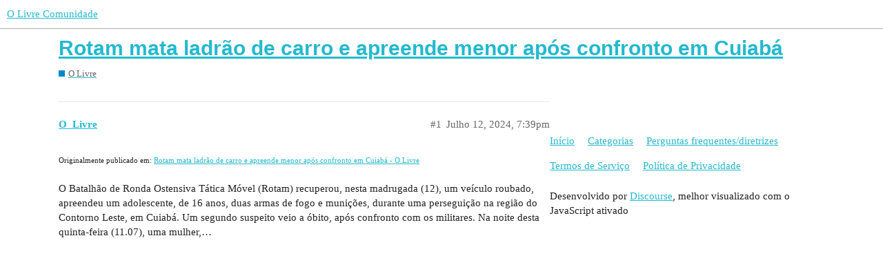

--- FILE ---
content_type: text/html; charset=utf-8
request_url: https://comunidade.olivre.com.br/t/rotam-mata-ladrao-de-carro-e-apreende-menor-apos-confronto-em-cuiaba/6956
body_size: 2392
content:
<!DOCTYPE html>
<html lang="pt-BR">
  <head>
    <meta charset="utf-8">
    <title>Rotam mata ladrão de carro e apreende menor após confronto em Cuiabá - O Livre - O Livre Comunidade</title>
    <meta name="description" content="Originalmente publicado em:			Rotam mata ladrão de carro e apreende menor após confronto em Cuiabá - O Livre 
 O Batalhão de Ronda Ostensiva Tática Móvel (Rotam) recuperou, nesta madrugada (12), um veículo roubado, apree&amp;hellip;">
    <meta name="generator" content="Discourse 2.9.0.beta14 - https://github.com/discourse/discourse version b8c1289c7a8a7743e8001f6a6dd7becfb6954f3c">
<link rel="icon" type="image/png" href="https://comunidade-olivre.s3.dualstack.us-east-1.amazonaws.com/optimized/1X/b01d766963ba50453bedf12d1815889ae7d1fc83_2_32x32.png">
<link rel="apple-touch-icon" type="image/png" href="https://comunidade-olivre.s3.dualstack.us-east-1.amazonaws.com/optimized/1X/b01d766963ba50453bedf12d1815889ae7d1fc83_2_180x180.png">
<meta name="theme-color" media="(prefers-color-scheme: light)" content="#ffffff">
<meta name="theme-color" media="(prefers-color-scheme: dark)" content="#ffffff">

<meta name="viewport" content="width=device-width, initial-scale=1.0, minimum-scale=1.0, user-scalable=yes, viewport-fit=cover">
<link rel="canonical" href="https://comunidade.olivre.com.br/t/rotam-mata-ladrao-de-carro-e-apreende-menor-apos-confronto-em-cuiaba/6956" />

<link rel="search" type="application/opensearchdescription+xml" href="https://comunidade.olivre.com.br/opensearch.xml" title="O Livre Comunidade Search">

    <link href="/stylesheets/color_definitions_claro_7_1_e76e141d04169a34b81d6f3d45eaad58d4a21121.css?__ws=comunidade.olivre.com.br" media="all" rel="stylesheet" class="light-scheme"/><link href="/stylesheets/color_definitions_claro_7_1_e76e141d04169a34b81d6f3d45eaad58d4a21121.css?__ws=comunidade.olivre.com.br" media="(prefers-color-scheme: dark)" rel="stylesheet" class="dark-scheme"/>

  <link href="/stylesheets/desktop_2e024d28b50dd6972e0a65a033da48ac566b029c.css?__ws=comunidade.olivre.com.br" media="all" rel="stylesheet" data-target="desktop"  />



  <link href="/stylesheets/chat_2e024d28b50dd6972e0a65a033da48ac566b029c.css?__ws=comunidade.olivre.com.br" media="all" rel="stylesheet" data-target="chat"  />
  <link href="/stylesheets/discourse-details_2e024d28b50dd6972e0a65a033da48ac566b029c.css?__ws=comunidade.olivre.com.br" media="all" rel="stylesheet" data-target="discourse-details"  />
  <link href="/stylesheets/discourse-local-dates_2e024d28b50dd6972e0a65a033da48ac566b029c.css?__ws=comunidade.olivre.com.br" media="all" rel="stylesheet" data-target="discourse-local-dates"  />
  <link href="/stylesheets/discourse-narrative-bot_2e024d28b50dd6972e0a65a033da48ac566b029c.css?__ws=comunidade.olivre.com.br" media="all" rel="stylesheet" data-target="discourse-narrative-bot"  />
  <link href="/stylesheets/discourse-presence_2e024d28b50dd6972e0a65a033da48ac566b029c.css?__ws=comunidade.olivre.com.br" media="all" rel="stylesheet" data-target="discourse-presence"  />
  <link href="/stylesheets/lazy-yt_2e024d28b50dd6972e0a65a033da48ac566b029c.css?__ws=comunidade.olivre.com.br" media="all" rel="stylesheet" data-target="lazy-yt"  />
  <link href="/stylesheets/poll_2e024d28b50dd6972e0a65a033da48ac566b029c.css?__ws=comunidade.olivre.com.br" media="all" rel="stylesheet" data-target="poll"  />
  <link href="/stylesheets/chat_desktop_2e024d28b50dd6972e0a65a033da48ac566b029c.css?__ws=comunidade.olivre.com.br" media="all" rel="stylesheet" data-target="chat_desktop"  />
  <link href="/stylesheets/poll_desktop_2e024d28b50dd6972e0a65a033da48ac566b029c.css?__ws=comunidade.olivre.com.br" media="all" rel="stylesheet" data-target="poll_desktop"  />

  <link href="/stylesheets/desktop_theme_1_b9e1d21ffe90130f0747c419fb6bf3e72a88b19a.css?__ws=comunidade.olivre.com.br" media="all" rel="stylesheet" data-target="desktop_theme" data-theme-id="1" data-theme-name="default"/>

    
    <meta id="data-ga-universal-analytics" data-tracking-code="G-JCL10M0951" data-json="{&quot;cookieDomain&quot;:&quot;auto&quot;}" data-auto-link-domains="">

  <script async src="https://www.googletagmanager.com/gtag/js?id=G-JCL10M0951"></script>
  <link rel="preload" href="/assets/google-universal-analytics-v4-2bb8adb2b3d4e54eb20ba9da5e8d181e5703e17472fea680c822deedbf8d7675.js" as="script">
<script defer src="/assets/google-universal-analytics-v4-2bb8adb2b3d4e54eb20ba9da5e8d181e5703e17472fea680c822deedbf8d7675.js"></script>


        <link rel="alternate nofollow" type="application/rss+xml" title="RSS feed de &quot;Rotam mata ladrão de carro e apreende menor após confronto em Cuiabá&quot;" href="https://comunidade.olivre.com.br/t/rotam-mata-ladrao-de-carro-e-apreende-menor-apos-confronto-em-cuiaba/6956.rss" />
    <meta property="og:site_name" content="O Livre Comunidade" />
<meta property="og:type" content="website" />
<meta name="twitter:card" content="summary_large_image" />
<meta name="twitter:image" content="https://comunidade-olivre.s3.dualstack.us-east-1.amazonaws.com/original/1X/b01d766963ba50453bedf12d1815889ae7d1fc83.png" />
<meta property="og:image" content="https://comunidade-olivre.s3.dualstack.us-east-1.amazonaws.com/original/1X/b01d766963ba50453bedf12d1815889ae7d1fc83.png" />
<meta property="og:url" content="https://comunidade.olivre.com.br/t/rotam-mata-ladrao-de-carro-e-apreende-menor-apos-confronto-em-cuiaba/6956" />
<meta name="twitter:url" content="https://comunidade.olivre.com.br/t/rotam-mata-ladrao-de-carro-e-apreende-menor-apos-confronto-em-cuiaba/6956" />
<meta property="og:title" content="Rotam mata ladrão de carro e apreende menor após confronto em Cuiabá" />
<meta name="twitter:title" content="Rotam mata ladrão de carro e apreende menor após confronto em Cuiabá" />
<meta property="og:description" content="Originalmente publicado em:			Rotam mata ladrão de carro e apreende menor após confronto em Cuiabá - O Livre   O Batalhão de Ronda Ostensiva Tática Móvel (Rotam) recuperou, nesta madrugada (12), um veículo roubado, apreendeu um adolescente, de 16 anos, duas armas de fogo e munições, durante uma perseguição na região do Contorno Leste, em Cuiabá. Um segundo suspeito veio a óbito, após confronto com os militares. Na noite desta quinta-feira (11.07), uma mulher,…" />
<meta name="twitter:description" content="Originalmente publicado em:			Rotam mata ladrão de carro e apreende menor após confronto em Cuiabá - O Livre   O Batalhão de Ronda Ostensiva Tática Móvel (Rotam) recuperou, nesta madrugada (12), um veículo roubado, apreendeu um adolescente, de 16 anos, duas armas de fogo e munições, durante uma perseguição na região do Contorno Leste, em Cuiabá. Um segundo suspeito veio a óbito, após confronto com os militares. Na noite desta quinta-feira (11.07), uma mulher,…" />
<meta property="article:published_time" content="2024-07-12T19:39:26+00:00" />
<meta property="og:ignore_canonical" content="true" />


    
  </head>
  <body class="crawler">
    
    <header>
  <a href="/">
    O Livre Comunidade
  </a>
</header>

    <div id="main-outlet" class="wrap" role="main">
        <div id="topic-title">
    <h1>
      <a href="/t/rotam-mata-ladrao-de-carro-e-apreende-menor-apos-confronto-em-cuiaba/6956">Rotam mata ladrão de carro e apreende menor após confronto em Cuiabá</a>
    </h1>

      <div class="topic-category" itemscope itemtype="http://schema.org/BreadcrumbList">
          <span itemprop="itemListElement" itemscope itemtype="http://schema.org/ListItem">
            <a href="https://comunidade.olivre.com.br/c/olivre/5" class="badge-wrapper bullet" itemprop="item">
              <span class='badge-category-bg' style='background-color: #0088CC'></span>
              <span class='badge-category clear-badge'>
                <span class='category-name' itemprop='name'>O Livre</span>
              </span>
            </a>
            <meta itemprop="position" content="1" />
          </span>
      </div>

  </div>

  


      <div id='post_1' itemscope itemtype='http://schema.org/DiscussionForumPosting' class='topic-body crawler-post'>
        <div class='crawler-post-meta'>
          <div itemprop='publisher' itemscope itemtype="http://schema.org/Organization">
            <meta itemprop='name' content='O Livre'>
              <div itemprop='logo' itemscope itemtype="http://schema.org/ImageObject">
                <meta itemprop='url' content='https://comunidade-olivre.s3.dualstack.us-east-1.amazonaws.com/original/1X/bbc5f5440930d5efc71f7efd78617e395aff8d4a.svg'>
              </div>
          </div>
          <span class="creator" itemprop="author" itemscope itemtype="http://schema.org/Person">
            <a itemprop="url" href='https://comunidade.olivre.com.br/u/O_Livre'><span itemprop='name'>O_Livre</span></a>
            
          </span>

          <link itemprop="mainEntityOfPage" href="https://comunidade.olivre.com.br/t/rotam-mata-ladrao-de-carro-e-apreende-menor-apos-confronto-em-cuiaba/6956">


          <span class="crawler-post-infos">
              <time itemprop='datePublished' datetime='2024-07-12T19:39:26Z' class='post-time'>
                Julho 12, 2024,  7:39pm
              </time>
              <meta itemprop='dateModified' content='2024-07-12T19:39:26Z'>
          <span itemprop='position'>#1</span>
          </span>
        </div>
        <div class='post' itemprop='articleBody'>
          <p><small>Originalmente publicado em:			<a href="https://olivre.com.br/rotam-mata-ladrao-de-carro-e-apreende-menor-apos-confronto-em-cuiaba" class="inline-onebox">Rotam mata ladrão de carro e apreende menor após confronto em Cuiabá - O Livre</a><br>
</small><br>O Batalhão de Ronda Ostensiva Tática Móvel (Rotam) recuperou, nesta madrugada (12), um veículo roubado, apreendeu um adolescente, de 16 anos, duas armas de fogo e munições, durante uma perseguição na região do Contorno Leste, em Cuiabá. Um segundo suspeito veio a óbito, após confronto com os militares. Na noite desta quinta-feira (11.07), uma mulher,…</p>
        </div>

        <meta itemprop='headline' content='Rotam mata ladrão de carro e apreende menor após confronto em Cuiabá'>
          <meta itemprop='keywords' content=''>

        <div itemprop="interactionStatistic" itemscope itemtype="http://schema.org/InteractionCounter">
           <meta itemprop="interactionType" content="http://schema.org/LikeAction"/>
           <meta itemprop="userInteractionCount" content="0" />
           <span class='post-likes'></span>
         </div>

         <div itemprop="interactionStatistic" itemscope itemtype="http://schema.org/InteractionCounter">
            <meta itemprop="interactionType" content="http://schema.org/CommentAction"/>
            <meta itemprop="userInteractionCount" content="0" />
          </div>

      </div>






    </div>
    <footer class="container wrap">
  <nav class='crawler-nav'>
    <ul>
      <li itemscope itemtype='http://schema.org/SiteNavigationElement'>
        <span itemprop='name'>
          <a href='/' itemprop="url">Início </a>
        </span>
      </li>
      <li itemscope itemtype='http://schema.org/SiteNavigationElement'>
        <span itemprop='name'>
          <a href='/categories' itemprop="url">Categorias </a>
        </span>
      </li>
      <li itemscope itemtype='http://schema.org/SiteNavigationElement'>
        <span itemprop='name'>
          <a href='/guidelines' itemprop="url">Perguntas frequentes/diretrizes </a>
        </span>
      </li>
      <li itemscope itemtype='http://schema.org/SiteNavigationElement'>
        <span itemprop='name'>
          <a href='/tos' itemprop="url">Termos de Serviço </a>
        </span>
      </li>
      <li itemscope itemtype='http://schema.org/SiteNavigationElement'>
        <span itemprop='name'>
          <a href='/privacy' itemprop="url">Política de Privacidade </a>
        </span>
      </li>
    </ul>
  </nav>
  <p class='powered-by-link'>Desenvolvido por <a href="https://www.discourse.org">Discourse</a>, melhor visualizado com o JavaScript ativado</p>
</footer>

    
    
  </body>
  
</html>
